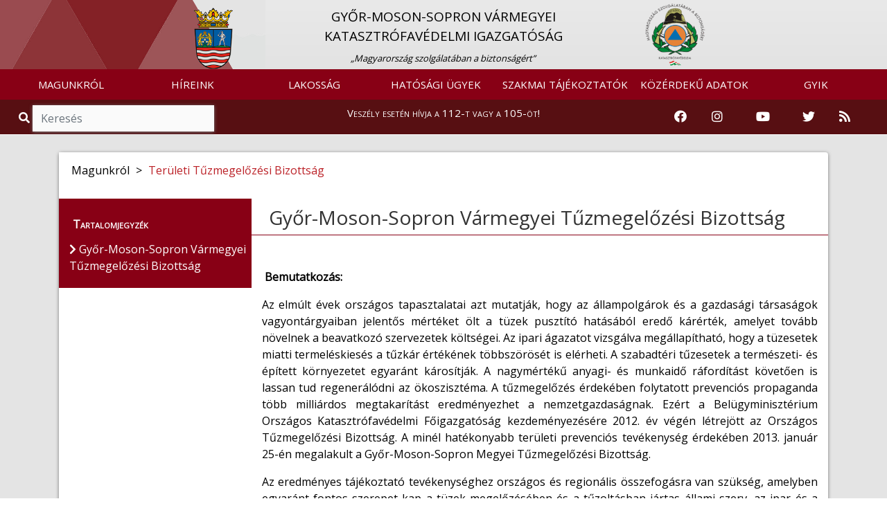

--- FILE ---
content_type: text/html; charset=UTF-8
request_url: https://gyor.katasztrofavedelem.hu/24401/teruleti-tuzmegelozesi-bizottsag
body_size: 10009
content:
<!DOCTYPE HTML>
<html lang='hu' >
    <head>     
        <title>Győr-Moson-Sopron Vármegyei Tűzmegelőzési Bizottság  &#8250; BELÜGYMINISZTÉRIUM ORSZÁGOS KATASZTRÓFAVÉDELMI FŐIGAZGATÓSÁG</title>
        <meta charset="UTF-8">
        <meta http-equiv="X-UA-Compatible" content="IE=edge">
        <meta name="viewport" content="width=device-width, 
                                       height=device-height, 
                                       initial-scale=1, 
                                       minimum-scale=1, 
                                       maximum-scale=1">

                    <link href="https://gyor.katasztrofavedelem.hu/application/templates/default/images/favicon.png?r=204936" rel="shortcut icon" type="image/x-icon">
                                               
                    <link href="https://fonts.googleapis.com/css?family=Open+Sans" rel="stylesheet">
                
          
        <link rel='stylesheet' type='text/css' href='https://gyor.katasztrofavedelem.hu/application/third_party/common/views/plugins/jquery-ui/css/jquery-ui.min.css?1620758011'>
        <link rel='stylesheet' type='text/css' href='https://gyor.katasztrofavedelem.hu/application/third_party/common/views/plugins/bootstrap-4/css/bootstrap.min.css?1620757345'>
        <link rel='stylesheet' type='text/css' href='https://gyor.katasztrofavedelem.hu/application/third_party/common/views/plugins/bootstrap-icons/bootstrap-icons.css?1644229918'>
        <link rel='stylesheet' type='text/css' href='https://gyor.katasztrofavedelem.hu/application/third_party/common/views/plugins/fontawesome-5.8.2/css/all.min.css?1620757748'>
        <link rel='stylesheet' type='text/css' href='https://gyor.katasztrofavedelem.hu/application/third_party/common/views/plugins/ionicons-4.5/css/ionicons.min.css?1620757940'>
        <link rel='stylesheet' type='text/css' href='https://gyor.katasztrofavedelem.hu/application/third_party/common/views/plugins/light-gallery/css/lightgallery.css?1620758018'>
        <link rel='stylesheet' type='text/css' href='https://gyor.katasztrofavedelem.hu/application/third_party/common/views/plugins/animated-event-calendar/dist/simple-calendar.css?1635858127'>
        <link rel='stylesheet' type='text/css' href='https://gyor.katasztrofavedelem.hu/application/third_party/common/views/plugins/floating-top/floating-totop-button.css?1620757616'>
        
        <link rel='stylesheet' type='text/css' href='https://gyor.katasztrofavedelem.hu/application/third_party/common/views/css/template.css?1620757320'>
        <link rel='stylesheet' type='text/css' href='https://gyor.katasztrofavedelem.hu/application/third_party/common/views/css/cookies-eu-banner.default.css?1620757320'>
        
        
        
        <link rel='stylesheet' type='text/css' href='https://gyor.katasztrofavedelem.hu/application/templates/default/css/page.css?1620758698'>
        <link rel='stylesheet' type='text/css' href='https://gyor.katasztrofavedelem.hu/application/templates/default/css/scrollToTop.min.css?1620758699'>
        <link rel='stylesheet' type='text/css' href='https://gyor.katasztrofavedelem.hu/application/templates/default/css/slider.css?1669643791'>
        <link rel='stylesheet' type='text/css' href='https://gyor.katasztrofavedelem.hu/application/templates/default/css/sweetalert2.min.css?1620758699'>
        <link rel='stylesheet' type='text/css' href='https://gyor.katasztrofavedelem.hu/application/templates/default/css/template.css?1766040752'>
        
          
        <link rel='stylesheet' type='text/css' href='https://gyor.katasztrofavedelem.hu/application/templates/default/county/css/danger.css?1620758694'>
        <link rel='stylesheet' type='text/css' href='https://gyor.katasztrofavedelem.hu/application/templates/default/county/css/footer.css?1620758694'>
        <link rel='stylesheet' type='text/css' href='https://gyor.katasztrofavedelem.hu/application/templates/default/county/css/header.css?1695216047'>
        <link rel='stylesheet' type='text/css' href='https://gyor.katasztrofavedelem.hu/application/templates/default/county/css/search.css?1620758695'>
        <link rel='stylesheet' type='text/css' href='https://gyor.katasztrofavedelem.hu/application/templates/default/county/css/template.css?1620758695'>
         
        <link rel='stylesheet' type='text/css' href='https://gyor.katasztrofavedelem.hu/application/views/assets/content.css?1672737050'>
        <link rel='stylesheet' type='text/css' href='https://gyor.katasztrofavedelem.hu/application/views/assets/otb/content.css?1739373683'>
        
        <script>

		var base_url = 'https://gyor.katasztrofavedelem.hu/';

	</script>        
        <script src='https://gyor.katasztrofavedelem.hu/application/third_party/common/views/js/template.js?1620757325'></script>
        <script src='https://gyor.katasztrofavedelem.hu/application/third_party/common/views/js/jquery-3.4.1.min.js?1620757325'></script>
        <script src='https://gyor.katasztrofavedelem.hu/application/third_party/common/views/js/jquery/jquery-ui.min.js?1620757326'></script>
        <script defer src='https://gyor.katasztrofavedelem.hu/application/templates/default/js/init/pre-init.js?1738781398'></script>
        
          
        <script src='https://gyor.katasztrofavedelem.hu/application/third_party/common/views/plugins/packagejs/package.js?1620758040'></script>
        <script src='https://gyor.katasztrofavedelem.hu/application/third_party/common/views/plugins/momentjs/momentjs-2.24.0.js?1620758029'></script>
        <script src='https://gyor.katasztrofavedelem.hu/application/third_party/common/views/plugins/jquery-ui/js/jquery-ui.min.js?1620758012'></script>
        <script src='https://gyor.katasztrofavedelem.hu/application/third_party/common/views/plugins/jquery-easing/jquery-easing-1.4.min.js?1620758003'></script>
        <script src='https://gyor.katasztrofavedelem.hu/application/third_party/common/views/plugins/bootstrap-4/js/bootstrap.min.js?1620757347'></script>


    </head>
    <body id='page-top' >
        <div id="cookies-eu-banner" style="display: none;">
            <p class="h5 text-center">Ez az oldal sütiket használ!</p>
            A webhely cookie-k segítségével elemzi a forgalmat. A webhely használatával elfogadja a cookie-k használatát. Statisztikák készítése céljából a felhasználási adatokhoz a Google is hozzáférhet.
            <a href="https://gyor.katasztrofavedelem.hu/document/70222" id="cookies-eu-more" target="_blank">Sütikezelési tájékoztató</a>
            <div class="text-center">
                <button id="cookies-eu-accept" class="btn btn-success mt-2 mr-4">Elfogad</button>
                <button id="cookies-eu-reject" class="btn btn-secondary mt-2">Elutasít</button>
            </div>
        </div>

        <script> var navline = [{"id":"24379","parent_id":null,"floating":"0","title":"Magunkr\u00f3l","url_word":"magunkrol"},{"id":"24401","parent_id":"24379","floating":"0","title":"Ter\u00fcleti T\u0171zmegel\u0151z\u00e9si Bizotts\u00e1g","url_word":"teruleti-tuzmegelozesi-bizottsag"}];</script>
<div class="site wrapper">

    <header >
        <div class="site header">
<script>document.title = "Győr-Moson-Sopron Vármegyei Katasztrófavédelmi Igazgatóság";
</script>

<nav class="quick-jump-links">
    	<a id="top" target="_self" href="#menus" aria-label="Ugrás a menükre"><i class="fas fa-ellipsis-h"></i></a>
    
	<a target="_self" href="#contents" aria-label="Ugrás a tartalomra"><i class="far fa-file-alt"></i></a>
    
    	<a target="_self" href="#footer" aria-label="Ugrás a láblécre"><i class="fas fa-chevron-circle-down"></i></a>
    </nav>

            <div class="row main_head" role="img" aria-label="Megye címere">
            <div class="container-fluid" style="padding-right: 0; padding-left: 0px;">

                <div                     class="col-md-8 
                    offset-md-2 col-sm-12 d-none d-sm-block logo-and-title"
                    >
                    <a href="https://gyor.katasztrofavedelem.hu/">
                        <div class="col-md-2 col-sm-2 col-xs-1 logo-div text-right"
                            >
                            <img src="https://gyor.katasztrofavedelem.hu/application/templates/default/county/images/coat_of_arms/megye-gyor.png" class="logo1" alt="Vissza a Győr-Moson-Sopron Vármegyei Katasztrófavédelmi Igazgatóság főoldalára" />
                        </div>
                    </a>
                    <a href="https://gyor.katasztrofavedelem.hu/" class="main trans" title="Vissza a főoldalra">
                        <div class="col-md-8 col-sm-8 main-div">
                                                        <p class="main_title" style="">
                                GYŐR-MOSON-SOPRON VÁRMEGYEI<BR> KATASZTRÓFAVÉDELMI IGAZGATÓSÁG                            </p>
                                                                                        <span class="slogen">„Magyarország szolgálatában a biztonságért”</span>
                                                    </div>
                    </a>
                    <a href="https://katasztrofavedelem.hu/" target="_blank">
                        <div class="col-md-2 col-sm-2 logo-div">
                            <img src="https://gyor.katasztrofavedelem.hu/application/templates/default/images/okf_logo.png" class="logo2" alt="Az Országos Katasztrófavédelmi Főigazgatóság oldalának megnyitása" />
                        </div>
                    </a>
                </div>
                                                            </div>
        </div>
    
<nav class="navbar navbar-expand-lg">
    <a class="navbar-brand d-sm-none" href="https://gyor.katasztrofavedelem.hu/">
        <img src="https://gyor.katasztrofavedelem.hu/application/templates/default/county/images/coat_of_arms/megye-gyor.png" class="mini-logo" alt="Vissza a Győr-Moson-Sopron Vármegyei Katasztrófavédelmi Igazgatóság főoldalára" title="Vissza a Győr-Moson-Sopron Vármegyei Katasztrófavédelmi Igazgatóság főoldalára"/> 
        Győr-Moson-Sopron Vármegye    </a>
        <button id="menus" class="navbar-toggler" type="button" data-toggle="collapse" data-target="#navbarNav" aria-controls="navbarNav" aria-expanded="false" aria-label="Toggle navigation">
        <span class="navbar-toggler-icon"><i class="fas fa-bars bar"></i></span>
    </button>
        <div class="collapse navbar-collapse" id="navbarNav">
        
<ul class="navbar-nav mr-auto">
	
	        <li class="nav-item dropdown">
        <a
			 id="menus"             href="https://gyor.katasztrofavedelem.hu/24379/magunkrol"
                        class="nav-link trans dropdown-toggle"
                                     role="button" data-toggle="dropdown" >
            
            MAGUNKRÓL
                    </a>

                            <ul class="dropdown-menu  trans" role="menu" >
                                <li>
                    <a
                        href="https://gyor.katasztrofavedelem.hu/24380/bemutatkozas"
                                                class="trans">
                        
                        Bemutatkozás                    </a>
                </li>
                                <li>
                    <a
                        href="https://gyor.katasztrofavedelem.hu/24381/szervezet"
                                                class="trans">
                        
                        Szervezet                    </a>
                </li>
                                <li>
                    <a
                        href="https://gyor.katasztrofavedelem.hu/24382/az-igazgatosag-vezetoi"
                                                class="trans">
                        
                        Az igazgatóság vezetői                    </a>
                </li>
                                <li>
                    <a
                        href="https://gyor.katasztrofavedelem.hu/24390/katasztrofavedelmi-kirendeltsegek"
                                                class="trans">
                        
                        Katasztrófavédelmi kirendeltségek                    </a>
                </li>
                                <li>
                    <a
                        href="https://gyor.katasztrofavedelem.hu/24391/tuzoltosagok"
                                                class="trans">
                        
                        Tűzoltóságok                    </a>
                </li>
                                <li>
                    <a
                        href="https://gyor.katasztrofavedelem.hu/17584/katasztrofavedelmi-megbizottak"
                                                class="trans">
                        
                        Katasztrófavédelmi megbízottak                    </a>
                </li>
                                <li>
                    <a
                        href="https://gyor.katasztrofavedelem.hu/24396/mentocsoportok"
                                                class="trans">
                        
                        Mentőcsoportok                    </a>
                </li>
                                <li>
                    <a
                        href="https://gyor.katasztrofavedelem.hu/24401/teruleti-tuzmegelozesi-bizottsag"
                                                class="trans">
                        
                        Területi Tűzmegelőzési Bizottság                    </a>
                </li>
                                <li>
                    <a
                        href="https://gyor.katasztrofavedelem.hu/24403/sajtoszoba"
                                                class="trans">
                        
                        Sajtószoba                    </a>
                </li>
                                <li>
                    <a
                        href="https://gyor.katasztrofavedelem.hu/24437/ugyfelszolgalat"
                                                class="trans">
                        
                        Ügyfélszolgálat                    </a>
                </li>
                                <li>
                    <a
                        href="https://gyor.katasztrofavedelem.hu/24512/allashirdetes"
                                                class="trans">
                        
                        Álláshirdetés                    </a>
                </li>
                            </ul>
            </li>
        <li class="nav-item dropdown">
        <a
			            href="https://gyor.katasztrofavedelem.hu/24411/hirek"
                        class="nav-link trans dropdown-toggle"
                                    >
            
            HÍREINK
                    </a>

                            <ul class="dropdown-menu  trans" role="menu" >
                                <li>
                    <a
                        href="https://gyor.katasztrofavedelem.hu/24411/hirek"
                                                class="trans">
                        
                        Hírek                    </a>
                </li>
                            </ul>
            </li>
        <li class="nav-item dropdown">
        <a
			            href="https://gyor.katasztrofavedelem.hu/24414/lakossag"
                        class="nav-link trans dropdown-toggle"
                                     role="button" data-toggle="dropdown" >
            
            LAKOSSÁG
                    </a>

                            <ul class="dropdown-menu  trans" role="menu" >
                                <li>
                    <a
                        href="https://gyor.katasztrofavedelem.hu/36840/lakossagvedelem"
                                                class="trans">
                        
                        Lakosságvédelem                    </a>
                </li>
                                <li>
                    <a
                        href="https://gyor.katasztrofavedelem.hu/24422/lakossagfelkeszites"
                                                class="trans">
                        
                        Lakosságfelkészítés                    </a>
                </li>
                                <li>
                    <a
                        href="https://katasztrofavedelem.hu/53/tuzgyujtasi-tilalom"
                        target='_blank'                        class="trans">
                        
                        Tűzgyújtási tilalom                    </a>
                </li>
                                <li>
                    <a
                        href="https://gyor.katasztrofavedelem.hu/24418/tuzgyujtas-a-szabadban"
                                                class="trans">
                        
                        Tűzgyújtás a szabadban                    </a>
                </li>
                                <li>
                    <a
                        href="https://gyor.katasztrofavedelem.hu/24427/vedelmi-igazgatas"
                                                class="trans">
                        
                        Védelmi igazgatás                    </a>
                </li>
                                <li>
                    <a
                        href="https://gyor.katasztrofavedelem.hu/24434/kozossegi-szolgalat-a-katasztrofavedelemnel"
                                                class="trans">
                        
                        Közösségi szolgálat a katasztrófavédelemnél                    </a>
                </li>
                                <li>
                    <a
                        href="https://gyor.katasztrofavedelem.hu/37588/kemenysepres"
                                                class="trans">
                        
                        Kéményseprés                    </a>
                </li>
                                <li>
                    <a
                        href="https://gyor.katasztrofavedelem.hu/24509/szallaslehetosegek"
                                                class="trans">
                        
                        Szálláslehetőségek                    </a>
                </li>
                                <li>
                    <a
                        href="https://gyor.katasztrofavedelem.hu/37415/szunyoggyerites"
                                                class="trans">
                        
                        Szúnyoggyérítés                    </a>
                </li>
                            </ul>
            </li>
        <li class="nav-item dropdown">
        <a
			            href="https://gyor.katasztrofavedelem.hu/24467/hatosagi-ugyek"
                        class="nav-link trans dropdown-toggle"
                                     role="button" data-toggle="dropdown" >
            
            HATÓSÁGI ÜGYEK
                    </a>

                            <ul class="dropdown-menu  trans" role="menu" >
                                <li>
                    <a
                        href="https://gyor.katasztrofavedelem.hu/35653/kritikus-szervezetek-ellenallo-kepessege"
                                                class="trans">
                        
                        Kritikus szervezetek ellenálló képessége                    </a>
                </li>
                                <li>
                    <a
                        href="https://gyor.katasztrofavedelem.hu/24495/letoltheto-dokumentumok"
                                                class="trans">
                        
                        Letölthető dokumentumok                     </a>
                </li>
                                <li>
                    <a
                        href="https://gyor.katasztrofavedelem.hu/32244/hatosagi-hirdetmenyek"
                                                class="trans">
                        
                        Hatósági hirdetmények                    </a>
                </li>
                                <li>
                    <a
                        href="https://gyor.katasztrofavedelem.hu/37996/tuzvizsgalat"
                                                class="trans">
                        
                        Tűzvizsgálat                     </a>
                </li>
                                <li>
                    <a
                        href="https://gyor.katasztrofavedelem.hu/37997/veszelyesaru-szallitas"
                                                class="trans">
                        
                        Veszélyesáru-szállítás                    </a>
                </li>
                                <li>
                    <a
                        href="https://gyor.katasztrofavedelem.hu/38023/kemenysepro-ipari-tevekenyseg-hatosagi-felugyelete"
                                                class="trans">
                        
                        Kéményseprő-ipari tevékenység hatósági felügyelete                    </a>
                </li>
                                <li>
                    <a
                        href="https://gyor.katasztrofavedelem.hu/38134/tajekoztato-tuzvedelmi-berendezes-uzemszunetenek-bejelenteserol"
                                                class="trans">
                        
                        Tájékoztató tűzvédelmi berendezés üzemszünetének bejelentéséről                    </a>
                </li>
                            </ul>
            </li>
        <li class="nav-item dropdown">
        <a
			            href="https://gyor.katasztrofavedelem.hu/24442/szakmai-tajekoztatok"
                        class="nav-link trans dropdown-toggle"
                                     role="button" data-toggle="dropdown" >
            
            SZAKMAI TÁJÉKOZTATÓK
                    </a>

                            <ul class="dropdown-menu  trans" role="menu" >
                                <li>
                    <a
                        href="https://gyor.katasztrofavedelem.hu/34411/jogszabalyok"
                                                class="trans">
                        
                        Jogszabályok                    </a>
                </li>
                                <li>
                    <a
                        href="https://gyor.katasztrofavedelem.hu/37821/muszaki-szakterulet"
                                                class="trans">
                        
                        Műszaki szakterület                    </a>
                </li>
                                <li>
                    <a
                        href="https://gyor.katasztrofavedelem.hu/24449/tuzoltas"
                                                class="trans">
                        
                        Tűzoltás                    </a>
                </li>
                                <li>
                    <a
                        href="https://gyor.katasztrofavedelem.hu/24459/polgari-vedelem"
                                                class="trans">
                        
                        Polgári védelem                    </a>
                </li>
                                <li>
                    <a
                        href="https://gyor.katasztrofavedelem.hu/24462/iparbiztonsag"
                                                class="trans">
                        
                        Iparbiztonság                    </a>
                </li>
                                <li>
                    <a
                        href="https://gyor.katasztrofavedelem.hu/35337/elektronikus-ugyintezes"
                                                class="trans">
                        
                        Elektronikus ügyintézés                    </a>
                </li>
                            </ul>
            </li>
        <li class="nav-item dropdown">
        <a
			            href="https://gyor.katasztrofavedelem.hu/24501/kozerdeku-adatok"
                        class="nav-link trans dropdown-toggle"
                                     role="button" data-toggle="dropdown" >
            
            KÖZÉRDEKŰ ADATOK
                    </a>

                            <ul class="dropdown-menu  trans" role="menu" >
                                <li>
                    <a
                        href="https://gyor.katasztrofavedelem.hu/24502/altalanos-kozzeteteli-lista"
                                                class="trans">
                        
                        Általános közzétételi lista                    </a>
                </li>
                                <li>
                    <a
                        href="https://gyor.katasztrofavedelem.hu/24504/kulonos-kozzeteteli-lista"
                                                class="trans">
                        
                        Különös közzétételi lista                    </a>
                </li>
                                <li>
                    <a
                        href="https://gyor.katasztrofavedelem.hu/24503/egyedi-kozzeteteli-lista"
                                                class="trans">
                        
                        Egyedi közzétételi lista                    </a>
                </li>
                                <li>
                    <a
                        href="http://www.kozadattar.hu/"
                        target='_blank'                        class="trans">
                        
                        Közadattár                    </a>
                </li>
                                <li>
                    <a
                        href="https://gyor.katasztrofavedelem.hu/33819/kereses-archivum"
                                                class="trans">
                        
                        Keresés, archívum                    </a>
                </li>
                            </ul>
            </li>
        <li class="nav-item dropdown">
        <a
			            href="https://gyor.katasztrofavedelem.hu/37567/gyakran-ismetelt-kerdesek"
                        class="nav-link trans dropdown-toggle"
                                    >
            
            GYIK
                    </a>

                            <ul class="dropdown-menu  trans" role="menu" >
                                <li>
                    <a
                        href="https://gyor.katasztrofavedelem.hu/37567/gyakran-ismetelt-kerdesek"
                                                class="trans">
                        
                        Gyakran ismételt kérdések                    </a>
                </li>
                            </ul>
            </li>
    </ul>
    </div>
</nav>



    
<!--
<div class="danger-block">
    <p class="danger-text"><a href="https://gyor.katasztrofavedelem.hu/33636/tudnivalok-a-112-es-segelyhivoszamrol">Veszély esetén hívja a 112-t vagy a 105-öt!</a></p>
</div>
-->


<div class="danger-block" style="height: 50px;">
    <div class="col-md-3 d-none d-md-block">
        <div class="search">
            <span class="input-group" style="margin-top: 0px;">
                <span class="input-group-addon-v1 viewer"><i role="img" aria-label="Nagyítás ikon" title="Keresés" class="fa fa-search trans"></i></span>
                <input id="search2" type="search" class="form-control trans search" placeholder="Keresés" aria-label="Keresés"/>
            </span>
        </div>
    </div>
    <div class="col-md-6 col-sm-12 danger-text-div">
        <p class="danger-text"><a href="https://gyor.katasztrofavedelem.hu/33636/tudnivalok-a-112-es-segelyhivoszamrol">Veszély esetén hívja a 112-t vagy a 105-öt!</a></p>
    </div>
    
    <div class="col-md-3 d-none d-md-block" style="padding-left: 0;padding-right: 0;">
        <div class="col-md-12" style="padding-left: 0;padding-right: 0;">
            <!--<div class="col-sm-2 col-2 icon-container" style="float: right;">

                <a href="https://gyor.katasztrofavedelem.hu/34250/rss-forrasok">

                    <img src="https://gyor.katasztrofavedelem.hu/application/templates/default/images/rss-icon.png" class="icons" alt="RSS hírfolyam" />
                </a>
            </div>
            <div class="col-sm-2 col-2 icon-container" style="float: right;">
                <a href="https://twitter.com/HU_Disaster_Man" target="_blank" rel="noopener">
                    <img src="https://gyor.katasztrofavedelem.hu/application/templates/default/images/twitter.png" class="icons" alt="Katasztrófavédelem Twitter oldala" />
                </a>
            </div>
            <div class="col-sm-2 col-2 icon-container" style="float: right;">
                                <a href="https://www.youtube.com/user/BMOKF" target="_blank" rel="noopener">
                    <img src="https://gyor.katasztrofavedelem.hu/application/templates/default/images/youtube.png" class="icons" alt="Katasztrófavédelem Youtube csatornája" style="margin-top: 5px;"/>
                </a>
            </div>
            <div class="col-sm-2 col-2 icon-container" style="float: right;">
                <a href="https://www.instagram.com/katasztrofavedelem_hivatalos/" target="_blank" rel="noopener">
                    <img src="https://gyor.katasztrofavedelem.hu/application/templates/default/images/instagram.png" class="icons" alt="Katasztrófavédelem Instagram oldala" />
                </a>
            </div>
            <div class="col-sm-2 col-2 icon-container" style="float: right;">
                <a href="https://www.facebook.com/bmokf.hivatalos/?ref=br_tf" target="_blank" rel="noopener">
                    <img src="https://gyor.katasztrofavedelem.hu/application/templates/default/images/facebook-icon.png" class="icons" alt="Katasztrófavédelem Facebook oldala" />
                </a>
            </div>-->
            
            <div class="col-md-2 icon-container">
                <a href="https://www.facebook.com/bmokf.hivatalos/?ref=br_tf" target="_blank" rel="noopener" aria-label="Katasztrófavédelem Facebook oldala">
                    <i class="fab fa-facebook icons-v1"></i>
                </a>
            </div>
            <div class="col-md-2 icon-container">
                <a href="https://www.instagram.com/katasztrofavedelem_hivatalos/" target="_blank" rel="noopener" aria-label="Katasztrófavédelem Instagram oldala">
                    <i class="fab fa-instagram icons-v1" aria-hidden="true"></i>
                </a>
            </div>
            <div class="col-md-3 icon-container">
                                <a href="https://www.youtube.com/user/BMOKF" target="_blank" rel="noopener" aria-label="Katasztrófavédelem Youtube csatornája">
                    <i class="fab fa-youtube icons-v1" aria-hidden="true"></i>
                </a>
            </div>
            <div class="col-md-2 icon-container">
                <a href="https://twitter.com/HU_Disaster_Man" target="_blank" rel="noopener" aria-label="Katasztrófavédelem Twitter oldala">
                    <i class="fab fa-twitter icons-v1" aria-hidden="true"></i>
                </a>
            </div>
            <div class="col-sm-2 col-2 icon-container">
                <a href="https://gyor.katasztrofavedelem.hu/34250/rss-forrasok" aria-label="RSS hírfolyam">        
                    <i class="fas fa-rss icons-v1" aria-hidden="true"></i>
                </a>
            </div>
        </div>
    </div>
</div>


    
<div class="d-md-none d-lg-none d-xl-none" style="height: 50px;">
    <div class="col-sm-6 col-6" style="padding-right: 0; padding-left: 0;">
        <div class="search">
            <span class="input-group">
                <span class="input-group-addon-v2 viewer">
                    <i role="img" aria-label="Nagyítás ikon" title="Keresés" class="fa fa-search trans"></i>
                </span>
                <input id="search3" type="text" class="form-control trans search" placeholder="Keresés" aria-label="Keresés"/>
            </span>
        </div>
    </div>

    <div class="col-sm-6 col-6" style="padding-right: 0; padding-left: 0;">
        <div class="col-sm-10" style="padding-top: 3%; float: right; padding-right: 0; padding-left: 0;">
            <div class="col-sm-2 col-2 icon-container">
                <a href="https://www.facebook.com/bmokf.hivatalos/?ref=br_tf" target="_blank" rel="noopener" aria-label="Katasztrófavédelem Facebook oldala">
                    <i class="fab fa-facebook icons-v2"></i>
                </a>
            </div>
            <div class="col-sm-2 col-2 icon-container">
                <a href="https://www.instagram.com/katasztrofavedelem_hivatalos/" target="_blank" rel="noopener" aria-label="Katasztrófavédelem Instagram oldala">
                    <i class="fab fa-instagram icons-v2" aria-hidden="true"></i>
                </a>
            </div>
            <div class="col-sm-3 col-3 icon-container">
                                <a href="https://www.youtube.com/user/BMOKF" target="_blank" rel="noopener" aria-label="Katasztrófavédelem Youtube csatornája">
                    <i class="fab fa-youtube icons-v2" aria-hidden="true"></i>
                </a>
            </div>
            <div class="col-sm-2 col-2 icon-container">
                <a href="https://twitter.com/HU_Disaster_Man" target="_blank" rel="noopener" aria-label="Katasztrófavédelem Twitter oldala">
                    <i class="fab fa-twitter icons-v2" aria-hidden="true"></i>
                </a>
            </div>
            <div class="col-sm-2 col-2 icon-container">
                <a href="https://gyor.katasztrofavedelem.hu/10198/rss-forrasok-a-bm-okf-oldalan" aria-label="RSS hírfolyam">
                    <i class="fas fa-rss icons-v2" aria-hidden="true"></i>
                </a>
            </div>
        </div>
    </div>
</div></div>
    </header>

    <main>
        <div class='site content'> 
        
            
<script>
    var navline =[{"id":"24379","parent_id":null,"floating":"0","title":"Magunkr\u00f3l","url_word":"magunkrol"},{"id":"24401","parent_id":"24379","floating":"0","title":"Ter\u00fcleti T\u0171zmegel\u0151z\u00e9si Bizotts\u00e1g","url_word":"teruleti-tuzmegelozesi-bizottsag"}];
</script>

<div class="row content-row">
    <div class="container">
        <div class="col-md-12 container-content">
            <div class="panel panel-default">
                <div class="panel-body">

                    <div class="row">
                        
    <div class="page-image"></div>

                                                                                                                                                                                                <nav class="breadcrumb">
                                            <span class="breadcrumb-item ">
                                            Magunkról</span>
                                                                                                                                        <span class="arrow"> > </span>
                                                <a class="breadcrumb-item" href="https://gyor.katasztrofavedelem.hu/24401/teruleti-tuzmegelozesi-bizottsag">Területi Tűzmegelőzési Bizottság</a>
                                                                                                                                </nav>
                                                                                                                                                                            </div>

                    <div class="row part-two">
                                            <aside class="col-md-3 col-sm-3 side-menu-parent">
                            <div class="side-menu">
                                <div class="contents">Tartalomjegyzék</div>
                                                                                                            <ul class="sidebar-menu">
                                            <li>
                                                <span class="contents-title trans">
                                                    <i class="fas fa-chevron-right" aria-hidden="true"></i> Győr-Moson-Sopron Vármegyei Tűzmegelőzési Bizottság                                                 </span>
                                            </li>
                                        </ul>
                                                                                                                                    </div>
                        </aside>

                        <div class="col-md-9 col-sm-9 right-side"> 							<div class="quick-jump-links-page">
								<a id="contents" target="_self" href="#top" title="Ugrás az oldal tetejére"><i class="fas fa-chevron-circle-up"></i></a>
							</div>
                            
    <h1 class="page-title" tabindex="0">Győr-Moson-Sopron Vármegyei Tűzmegelőzési Bizottság </h1>
    <div class="page-text" tabindex="0">
        <p> </p>
        <p><strong> Bemutatkozás:</strong></p><p style="text-align:justify;">Az elmúlt évek országos tapasztalatai azt mutatják, hogy az állampolgárok és a gazdasági társaságok vagyontárgyaiban jelentős mértéket ölt a tüzek pusztító hatásából eredő kárérték, amelyet tovább növelnek a beavatkozó szervezetek költségei. Az ipari ágazatot vizsgálva megállapítható, hogy a tüzesetek miatti termeléskiesés a tűzkár értékének többszörösét is elérheti. A szabadtéri tűzesetek a természeti- és épített környezetet egyaránt károsítják. A nagymértékű anyagi- és munkaidő ráfordítást követően is lassan tud regenerálódni az ökoszisztéma. A tűzmegelőzés érdekében folytatott prevenciós propaganda több milliárdos megtakarítást eredményezhet a nemzetgazdaságnak. Ezért a Belügyminisztérium Országos Katasztrófavédelmi Főigazgatóság kezdeményezésére 2012. év végén létrejött az Országos Tűzmegelőzési Bizottság. A minél hatékonyabb területi prevenciós tevékenység érdekében 2013. január 25-én megalakult a Győr-Moson-Sopron Megyei Tűzmegelőzési Bizottság.</p><p style="text-align:justify;">Az eredményes tájékoztató tevékenységhez országos és regionális összefogásra van szükség, amelyben egyaránt fontos szerepet kap a tüzek megelőzésében és a tűzoltásban jártas állami szerv, az ipar és a mezőgazdaság képviselői, a tűzvédelmi szolgáltató vállalkozások, valamint a média. A különböző szakterületeknek a Vármegyei Tűzmegelőzési Bizottságba (VMTB) delegált szakemberei által szolgáltatott adatok, információk nemcsak a tájékoztatási tevékenységét segítik, hanem a napi tűzmegelőzési munka során közvetlenül is hatékonyan felhasználhatóak.</p><p style="text-align:justify;">Az VMTB tevékenységével eredményesen elősegítheti a jogszabályok megismertetését és azok rendelkezéseinek érvényre jutását, ezen felül értékeli a jogszabályváltozások területi szintű szakmai és társadalmi hatásait.</p><p style="text-align:justify;">A regionális eredmények érdekében szükségessé vált tehát a vármegyei (területi) tűzmegelőzési bizottságok megalakítása és hatékony működtetése, mivel a területi sajátosságokkal (a veszélyforrások és a média lehetőségeit figyelembe véve) a katasztrófavédelem területi szervei vannak tisztában.</p><p style="text-align:justify;">A VMTB munkaterve szerint programozottan, illetve szükség szerint tájékoztatókat ad ki az egyes évszakokhoz köthető tűzmegelőzési tudnivalókról és időszerű figyelmeztetésekkel, hasznos tanácsokkal látja el a lakosságot és a gazdaság szereplőit.</p><p style="text-align:justify;"><strong>Szervezeti felépítés:</strong></p><p><strong>Elnökség:</strong></p><p>elnök: Sallai Péter tűzoltó dandártábornok</p><p>társelnök: Vécs Pál elnök, Győr-Moson-Sopron Vármegyei Tűzoltó Szövetség</p><p>alelnök: Szilágyi János tűzoltó alezredes</p><p>ügyvezető elnök: Galumba Lajos tűzoltó alezredes</p><p>titkár: dr. Németh Ramóna tűzoltó főhadnagy </p><p><strong>Koordinációs Testület:</strong></p><p>Audi Hungária Motor Kft. </p><p>Patent Security Kft.</p><p>Nemzeti Agrárgazdasági Kamara Győr-Moson-Sopron Vármegyei Igazgatósága</p><p>Kisalföld Erdőgazdaság Zrt.</p><p>Győr-Moson-Sopron Vármegyei Kereskedelmi és Iparkamara</p><p>Fertő-Hanság Nemzeti Park Igazgatóság</p><p>Győr-Moson-Sopron Vármegyei Mérnöki Kamara</p><p>Győri Egyházmegyei Karitász</p><p>Magyar Máltai Szeretetszolgálat Nyugat-dunántúli Regionális Központ</p><p>Somogyi Elektronic Kft.</p><p>Magyar Ökumenikus Segélyszervezet Szociális és Fejlesztő Központ</p><p>Vidanet Kábeltelevíziós Szolgáltató Zrt.</p><p>Győri Tankerületi Központ</p><p>Szigetköz Natúrpark Egyesület</p><p>Győri Szakképzési Centrum</p><p>Magyar Vöröskereszt Győr-Moson-Sopron Vármegyei Szervezete</p><p> </p><p><br /><br /> </p><p><br /><br /> </p>    </div>




<a href="javascript:history.go(-1)" class="back" title="Visszalépés az előző oldalra" aria-label="Visszalépés az előző oldalra">
    <i class="fa fa-chevron-left"></i>
</a>
                        </div>
                                        </div>
                </div>
            </div>
        </div>
    </div>
</div>

<div class="modal fade" id="search-modal" tabindex="-1" role="dialog" aria-hidden="true">
  <div class="modal-dialog modal-dialog-centered" role="document">
    <div class="modal-content">
      <div class="modal-header">
        <div class="modal-title">
            
        </div>
        <button type="button" class="close" data-dismiss="modal" aria-label="Close">
          <span aria-hidden="true">&times;</span>
        </button>
      </div>
      <div class="modal-body">
        
      </div>
    </div>
  </div>
</div>

<!--<script>

$(document).ready(function () {

    window.addEventListener("scroll", function () {
        // scrollTop
        var distance = window.pageYOffset || (document.documentElement || document.body.parentNode || document.body).scrollTop;
        var sideMenu = $(".side-menu");
        var sideMenuParent = $(".side-menu-parent");
        var panel = $(".panel.panel-default");
        var panelBottom = panel.offset().top + panel.outerHeight();
        var sideMenuBottom = sideMenu.offset().top + sideMenu.outerHeight();
        var contentHeight = $(".right-side").height();
        // When position is static the computed hight of sideMenu is less, so 
        // added 25px.
        if (sideMenu.css("position") === "static") {
            var sideMenuHeight = sideMenu.height() + 25;
        } else {
            var sideMenuHeight = sideMenu.height();
        }
        var verticalSpaceForSideMenu = panelBottom - distance;

//        console.log("**************************************************************************");
//        console.log('contentHeight0:', contentHeight);
//        console.log('sideMenuHeight0:', sideMenuHeight);
//        console.log('sideMenuBottom0:', sideMenuBottom);
//        console.log('panelBottom0:', panelBottom);
        var stickyPositionTop = $(".site.header").outerHeight(true) + 50;
//        console.log('distance0:', distance);
//        console.log('stickyPositionTop0:', stickyPositionTop);
        var stickyPositionBottom = panelBottom;
//        console.log('stickyPositionBottom0:', stickyPositionBottom);
//        console.log('distance + window.innerHeight 0:', distance + window.innerHeight);
//        console.log('verticalSpaceForSideMenu0:', verticalSpaceForSideMenu);
//        console.log("-------------------------------------------------------------------------");

        // Makes left menu sticky only when the full menu is displayed at the 
        // current viewport height and the menü is higher than the content on 
        // the right side and the window size is at least tablet size.
        if (sideMenuParent.height() < $(window).height() && sideMenuHeight < contentHeight && $(window).width() > 750) {
            // -10 is necessary because:
            // the position of the side menu compared to the bottom of the 
            // panel is in the range 
            // sideMenuBottom >= panelBottom - 10 && sideMenuBottom < panelBottom
            // when the positioning of the side menu is absolute (stop-at-bottom class).
            if (sideMenuBottom < panelBottom - 10) {
                if (distance >= stickyPositionTop && verticalSpaceForSideMenu > sideMenuHeight) {
//                    console.log('1');
//                    console.log('sideMenu.attr("class") 1e:', sideMenu.attr("class"));
                    // Removes absolute positioning.
                    sideMenu.removeClass('stop-at-bottom');
                    // Adds fixed positioning.
                    sideMenu.addClass('sticky-top');
//                    console.log('sideMenu.attr("class") 1u:', sideMenu.attr("class"));
                    setChildWidthToParent();
//                    console.log('sideMenuBottom1:', sideMenu.offset().top + sideMenu.outerHeight());
//                    console.log('panelBottom1:', panel.offset().top + panel.outerHeight());

                } else {
//                    console.log('2');
//                    console.log('sideMenu.attr("class") 2e:', sideMenu.attr("class"));
                    sideMenu.removeClass('sticky-top');
                    sideMenu.removeClass('stop-at-bottom');
//                    console.log('sideMenu.attr("class") 2u:', sideMenu.attr("class"));
//                    console.log('sideMenuBottom2:', sideMenu.offset().top + sideMenu.outerHeight());
//                    console.log('panelBottom2:', panel.offset().top + panel.outerHeight());
                }
                // It's not necessary to call setChildWidthToParent() in this case 
                // because it was called earlier when the sticky-top class was 
                // added. In the case of window resize the resize event handller 
                // will call it.
            } else if (sideMenuBottom >= panelBottom) {
//                console.log('3');
//                console.log('sideMenu.attr("class") 3e:', sideMenu.attr("class"));
                sideMenu.removeClass('sticky-top');
                sideMenu.addClass('stop-at-bottom');
//                console.log('sideMenu.attr("class") 3u:', sideMenu.attr("class"));
//                console.log('sideMenuBottom3:', sideMenu.offset().top + sideMenu.outerHeight());
//                console.log('panelBottom3:', panel.offset().top + panel.outerHeight());
                // The else  branch means: 
                // sideMenuBottom >= panelBottom - 10 && sideMenuBottom < panelBottom
                // The position of the side menu compared to the bottom of the 
                // panel is in this range  when the positioning of the side menu is 
                // absolute (stop-at-bottom class).
            } else {
                if (sideMenu.hasClass('stop-at-bottom') && (distance + window.innerHeight) <= stickyPositionBottom) {
//                    console.log('4');
//                    console.log('sideMenu.attr("class") 4e:', sideMenu.attr("class"));
                    sideMenu.removeClass('stop-at-bottom');
                    // It's not necessary to call setChildWidthToParent() in 
                    // this case because it was called earlier when the 
                    // sticky-top class was added before stop-at-bottom class 
                    // was added. In the case of window resize the resize event 
                    // handller will call it.
                    if (distance >= stickyPositionTop && verticalSpaceForSideMenu > sideMenuHeight) {
                        sideMenu.addClass('sticky-top');
                    }
//                    console.log('sideMenu.attr("class") 4u:', sideMenu.attr("class"));
//                    console.log('sideMenuBottom4:', sideMenu.offset().top + sideMenu.outerHeight());
//                    console.log('panelBottom4:', panel.offset().top + panel.outerHeight());
                }
            }
//            console.log("**************************************************************************");
        }

    }, false);

    $(window).resize(function () {
        setChildWidthToParent();
//        console.log('$(window).width():', $(window).width());
        if ($(window).width() <= 750) {
            $(".side-menu").removeClass('sticky-top');
            $(".side-menu").removeClass('stop-at-bottom');
        }
    }
    );

});

/**
 * Sets the width of the child element (.side-menu) to the width of the parent 
 * element (.side-menu-parent).
 * 
 * It is necessary when the positioning of the child changes from static to 
 * fixed so the width of the child cannot be set with CSS to the width of the 
 * parent because the width is compared to the viewport.
 */
function setChildWidthToParent() {
    var parentWidth = $(".side-menu-parent").width();
    $(".side-menu").width(parentWidth);
}

//function getDocHeight() {
//    var D = document;
//    return Math.max(
//            D.body.scrollHeight, D.documentElement.scrollHeight,
//            D.body.offsetHeight, D.documentElement.offsetHeight,
//            D.body.clientHeight, D.documentElement.clientHeight
//            )
//}
//
//function amountscrolled() {
//    var winheight = window.innerHeight || (document.documentElement || document.body).clientHeight
//    var docheight = getDocHeight()
//    var scrollTop = window.pageYOffset || (document.documentElement || document.body.parentNode || document.body).scrollTop
//    var trackLength = docheight - winheight
//    var pctScrolled = Math.floor(scrollTop / trackLength * 100) // gets percentage scrolled (ie: 80 or NaN if tracklength == 0)
//    console.log(pctScrolled + '%');
//    return pctScrolled;
//}


</script>-->


        </div>
    </main>
    
    
    <footer>
        <div class="site footer">
<div class="row blocks">
            <div class="col-sm-12 footer-links">
                    
        <a  id="footer"  href="https://gyor.katasztrofavedelem.hu/lablec/kapcsolat" class="trans" target="_self">
        KAPCSOLAT    </a>
    
        <a  href="https://gyor.katasztrofavedelem.hu/lablec/impresszum" class="trans" target="_self">
        IMPRESSZUM    </a>
    
        <a  href="https://gyor.katasztrofavedelem.hu/lablec/adatkezelesi_tajekoztato" class="trans" target="_self">
        ADATKEZELÉSI TÁJÉKOZTATÓ    </a>
    
        <a  href="https://gyor.katasztrofavedelem.hu/lablec/jogi_nyilatkozat" class="trans" target="_self">
        JOGI NYILATKOZAT    </a>
    
        <a  href="https://gyor.katasztrofavedelem.hu/lablec/technikai_ajanlas" class="trans" target="_self">
        TECHNIKAI AJÁNLÁS    </a>
    
        <a  href="https://gyor.katasztrofavedelem.hu/lablec/kapcsolodo_oldalak" class="trans" target="_self">
        KAPCSOLÓDÓ OLDALAK    </a>
    
        <a  href="https://gyor.katasztrofavedelem.hu/lablec/oldalterkep" class="trans" target="_self">
        OLDALTÉRKÉP    </a>
    
        <a  href="https://gyor.katasztrofavedelem.hu/lablec/akadalymentesseg" class="trans" target="_self">
        AKADÁLYMENTESSÉG    </a>
        </div>
</div>
<div class="row below">
    <div class="col-sm-12 end">
        © 2026 BM Országos Katasztrófavédelmi Főigazgatóság
    </div>
</div></div>
    </footer>

</div>
        
                       
        
        <script src='https://gyor.katasztrofavedelem.hu/application/templates/default/js/jquery.sticky.js?1620758738'></script>
        <script src='https://gyor.katasztrofavedelem.hu/application/templates/default/js/page.js?1714730388'></script>
        <script src='https://gyor.katasztrofavedelem.hu/application/templates/default/js/readMore.jquery.js?1620758739'></script>
        <script src='https://gyor.katasztrofavedelem.hu/application/templates/default/js/slider.js?1620758739'></script>
        <script src='https://gyor.katasztrofavedelem.hu/application/templates/default/js/sweetalert2.all.min.js?1620758739'></script>
        <script src='https://gyor.katasztrofavedelem.hu/application/templates/default/js/template.js?1715852275'></script>
        
  
            
        
          
        <script src='https://gyor.katasztrofavedelem.hu/application/third_party/common/views/plugins/bootstrap-notify/bootstrap-notify.min.js?1620757351'></script>
        <script src='https://gyor.katasztrofavedelem.hu/application/third_party/common/views/plugins/elimore/jquery.elimore.min.js?1620757616'></script>
        <script src='https://gyor.katasztrofavedelem.hu/application/third_party/common/views/plugins/light-gallery/js/lightgallery-all-2.min.js?1620758021'></script>
        <script src='https://gyor.katasztrofavedelem.hu/application/third_party/common/views/plugins/animated-event-calendar/dist/jquery.simple-calendar.js?1739874935'></script>
        <script src='https://gyor.katasztrofavedelem.hu/application/third_party/common/views/plugins/floating-top/floating-to-top.js?1620757616'></script>

            <script src='https://gyor.katasztrofavedelem.hu/application/views/assets/otb/content.js?1620755687'></script>
 
        <script src='https://gyor.katasztrofavedelem.hu/application/views/assets/content.js?1620758818'></script>
                
        <script src='https://gyor.katasztrofavedelem.hu/application/third_party/common/views/js/post.init.js?1620757325'></script>
        <script src="https://gyor.katasztrofavedelem.hu/application/third_party/common/views/js/cookies-eu-banner.js?1620757325"></script>
                
        
        
        <!-- Google tag (gtag.js) -->
                                <script async src='https://www.googletagmanager.com/gtag/js?id=G-H07YWREF15'></script>
            <script>
                window.dataLayer = window.dataLayer || [];
                function gtag(){dataLayer.push(arguments);}
                gtag('js', new Date());

                gtag('config', 'G-H07YWREF15');
            </script>
            </body>
</html>

--- FILE ---
content_type: application/javascript
request_url: https://gyor.katasztrofavedelem.hu/application/third_party/common/views/plugins/elimore/jquery.elimore.min.js?1620757616
body_size: 781
content:
/*!
 * jQuery.Elimore
 * http://github.com/luftinur/jquery.elimore
 * --------------------------------------------------------------------------
 * Copyright (c) 2018 Lufti Nurfahmi (@luftinur)
 * Dual licensed under the MIT and GPL licenses:
 * http://www.opensource.org/licenses/mit-license.php
 * http://www.gnu.org/licenses/gpl.html
 *
 * Create Ellipsis Of Text
 */
 "function"!=typeof Object.create&&(Object.create=function(e){function t(){}return t.prototype=e,new t}),function(e,t,n,o){"use strict";var i={init:function(t,n){var o=this;if(o.el=n,o.$el=e(n),o.$lengthtext=o.$el.text().length,o.options=e.extend({},e.fn.elimore.options,t),!(o.$lengthtext>=o.options.maxLength))return o;o.ellipsis()},ellipsis:function(){var e=this;if(e.options.dataUrl){var t=(i=e.$el.text()).substr(0,e.options.maxLength),n=e.$el.data("url");console.log(n);var o='<a href="'+n+'">'+e.options.moreText+"</a>";e.$el.html(""),e.$el.append(t+o)}else{t=(i=e.$el.text()).substr(0,e.options.maxLength);var i,l=i.substr(e.options.maxLength,e.$lengthtext),s=(o='<a href="javascript:;" class="elimore_show">'+e.options.moreText+"</a>",'<a href="javascript:;" class="elimore_hide" style="display:none;">'+e.options.lessText+"</a>");e.options.showOnly&&(s=""),e.$el.html(""),e.$el.append(t+'<span class="elimore_trim" style="display:none">'+l+"</span>"+o+s),e._toggle_ellipsis()}},_toggle_ellipsis:function(){var e=this;e.$show_btn=e.$el.children().find("a.elimore_show"),e.$el.on("click",".elimore_show",function(){e.$el.children().toggle()}),e.$el.on("click",".elimore_hide",function(){e.$el.children().toggle()})}};e.fn.elimore=function(e){return this.each(function(){Object.create(i).init(e,this)})},e.fn.elimore.options={maxLength:130,moreText:"More View",lessText:"Less View",showOnly:!1,dataUrl:!1}}(jQuery,window,document);

--- FILE ---
content_type: application/javascript
request_url: https://gyor.katasztrofavedelem.hu/application/views/assets/content.js?1620758818
body_size: 1177
content:
$(function () {

    $("ul.gallery").each(function () {
        var fullGalleryId = $(this).attr("id");
        var galleryId = (fullGalleryId).substring(fullGalleryId.lastIndexOf('-') + 1);
		var $lgContainer = $('#' + fullGalleryId);
        var $lg = $lgContainer.lightGallery({
            galleryId: galleryId
        });
		
		$lg.on('onAfterOpen.lg',function(event){
			var lg = $(".lg");
			
			lg.attr("aria-label", "Galéria megnyitva. A galériát az enter, a tab és shift+tab billentyű kombinációk segítségével tudja navigálni!");			
			lg.find("#lg-counter-current").attr("tabindex", 1).attr("title", "Aktuális galéria kép sorrendjének száma");
			lg.find("#lg-counter-all").attr("tabindex", 2).attr("title", "Galériában lévő összes kép száma");
			lg.find("#lg-share").attr("tabindex", 3).attr("title", "Galéria kép megosztása");
			lg.find("#lg-zoom-out").attr("tabindex", 4).attr("title", "Képről eltávolodás");
			lg.find("#lg-zoom-in").attr("tabindex", 5).attr("title", "Képre közelítés");
			lg.find(".lg-close").attr("tabindex", 6).attr("title", "Galéria ablak bezárása");
			lg.find(".lg-prev").attr("tabindex", 7).attr("title", "Előző galéria kép megtekintése");			
			lg.find(".lg-current .lg-image").attr("tabindex", 8).attr("alt", $("ul.gallery img[src*='" + lg.find(".lg-current .lg-image").attr("src") + "']").attr("alt"));
			lg.find(".lg-next").attr("tabindex", 9).attr("title", "Következő galéria kép megtekintése");
			lg.find(".lg-toogle-thumb").attr("tabindex", 10).attr("title", "Összes galéria kép listájának megjelenítése/elrejtése");
			
			var count = 11;
			var pictureCount = 1;
			lg.find(".lg-thumb-item").each((index, element) => {
				$(element).attr("tabindex", count).find("img").attr("alt", $("ul.gallery img[src='" + $(element).attr("tabindex", count).find("img").attr("src") + "']").attr("alt"));
				$(element).attr("tabindex", count++).attr("id", pictureCount - 1).attr("title", "A(z) " + (pictureCount++) + ". kép megtekintése");
			});
			
			lg.find(".lg-thumb-item").last().bind('keydown', function(e) { 
				var keyCode = e.keyCode || e.which;

				if (keyCode == 9)
				{
					e.preventDefault(); 
					lg.find("#lg-counter-current").focus();
				}
			});
			
			lg.find(".lg-thumb-item").bind('keydown', function(e) { 
				var keyCode = e.keyCode || e.which;
				var index = $(this).attr("id");

				if (keyCode == 32 || keyCode == 13)
				{
					e.preventDefault(); 
					$(this).trigger("click");
				}
			});
			
			lg.find(".lg-close").bind('keydown', function(e) { 
				var keyCode = e.keyCode || e.which;

				if (keyCode == 32 || keyCode == 13)
				{
					e.preventDefault(); 
					$(this).trigger("click");
				}
			});
			
			lg.find("#lg-zoom-out").bind('keydown', function(e) { 
				var keyCode = e.keyCode || e.which;

				if (keyCode == 32 || keyCode == 13)
				{
					e.preventDefault(); 
					$(this).trigger("click");
				}
			});
			
			lg.find("#lg-zoom-in").bind('keydown', function(e) { 
				var keyCode = e.keyCode || e.which;

				if (keyCode == 32 || keyCode == 13)
				{
					e.preventDefault(); 
					$(this).trigger("click");
				}
			});
			
			lg.find("#lg-share").bind('keydown', function(e) { 
				var keyCode = e.keyCode || e.which;

				if (keyCode == 32 || keyCode == 13)
				{
					e.preventDefault(); 
					$(this).trigger("click");
					$(".lg-dropdown a").first().focus();
					
					$(".lg-dropdown a").unbind("keydown");
					$(".lg-dropdown a").bind("keydown", function(e) { 
						var keyCode = e.keyCode || e.which;

						if (keyCode == 32 || keyCode == 13)
						{		
							e.preventDefault(); 
							$("#lg-share").focus();
							window.open($(this).attr("href"), "_blank");
						}
					});
				}
			});
			
			lg.find(".lg-toogle-thumb").bind('keydown', function(e) { 
				var keyCode = e.keyCode || e.which;

				if (keyCode == 32 || keyCode == 13)
				{		
					e.preventDefault(); 
					$(this).trigger("click");
				}
			});
			
			lg.find(".lg-current .lg-image").focus();
		});
		$lg.on('onAfterSlide.lg',function(event){
			var lg = $(".lg");
			
			lg.find("#lg-counter-current").attr("tabindex", 1).attr("title", "Aktuális galéria kép sorrendjének száma");
			lg.find("#lg-counter-all").attr("tabindex", 2).attr("title", "Galériában lévő összes kép száma");
			lg.find("#lg-share").attr("tabindex", 3).attr("title", "Galéria kép megosztása");
			lg.find("#lg-zoom-out").attr("tabindex", 4).attr("title", "Képről eltávolodás");
			lg.find("#lg-zoom-in").attr("tabindex", 5).attr("title", "Képre közelítés");
			lg.find(".lg-close").attr("tabindex", 6).attr("title", "Galéria ablak bezárása");
			lg.find(".lg-prev").attr("tabindex", 7).attr("title", "Előző galéria kép megtekintése");
			lg.find(".lg-current .lg-image").attr("tabindex", 8).attr("alt", $("ul.gallery img[src*='" + lg.find(".lg-current .lg-image").attr("src") + "']").attr("alt"));
			lg.find(".lg-next").attr("tabindex", 9).attr("title", "Következő galéria kép megtekintése");
			lg.find(".lg-toogle-thumb").attr("tabindex", 10).attr("title", "Összes galéria kép listájának megjelenítése/elrejtése");
			
			var count = 11;
			var pictureCount = 1;
			lg.find(".lg-thumb-item").each((index, element) => {
				$(element).attr("tabindex", count).find("img").attr("alt", $("ul.gallery img[src='" + $(element).attr("tabindex", count).find("img").attr("src") + "']").attr("alt"));
				$(element).attr("tabindex", count++).attr("id", pictureCount - 1).attr("title", "A(z) " + (pictureCount++) + ". kép megtekintése");
			});
		});
		$lg.on('onCloseAfter.lg',function(event){
			
			//lg.find(".lg-thumb-item").last().unbind('keydown');
			//lg.find(".lg-thumb-item").unbind('keydown');
			
			$(".gallery-btn").focus();
		});
		
        $("#btn-" + galleryId).on("click", function () {
            $('#' + fullGalleryId + ' li').first().trigger('click');
        })
    })

});